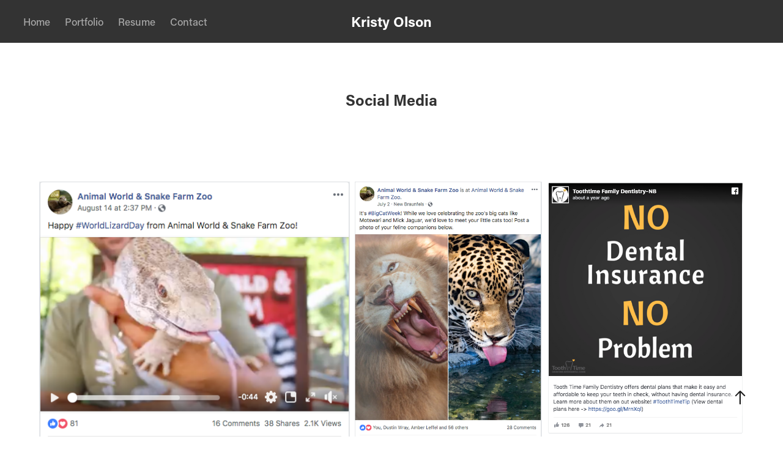

--- FILE ---
content_type: text/html; charset=utf-8
request_url: https://kristyolson.com/social-media
body_size: 5547
content:
<!DOCTYPE HTML>
<html lang="en-US">
<head>
  <meta charset="UTF-8" />
  <meta name="viewport" content="width=device-width, initial-scale=1" />
      <meta name=keywords  content="Digital Marketing Progessional,Social Media Marketing,Email Marketing,Photography,SEO,Google Ads,Google AdWords,Google Analytics" />
      <meta name=description  content="Kristy Olson - A digital marketing professional located in the San Antonio and Austin Area. Skilled in Social Media Marketing, Email Marketing, Content Creation, Photography, SEO, CPC, Google Ads, Google Analytics, and more. " />
      <meta name=twitter:card  content="summary_large_image" />
      <meta name=twitter:site  content="@AdobePortfolio" />
      <meta  property=og:title content="Kristy Olson - Social Media" />
      <meta  property=og:description content="Kristy Olson - A digital marketing professional located in the San Antonio and Austin Area. Skilled in Social Media Marketing, Email Marketing, Content Creation, Photography, SEO, CPC, Google Ads, Google Analytics, and more. " />
      <meta  property=og:image content="https://pro2-bar-s3-cdn-cf6.myportfolio.com/e88208c181079af2545807cb2a5833de/74b91d81-07a6-4c4f-907e-eefc466e435c_car_4x3.png?h=2e6047d93e249499311920eea0990047" />
      <link rel="icon" href="[data-uri]"  />
      <link rel="stylesheet" href="/dist/css/main.css" type="text/css" />
      <link rel="stylesheet" href="https://pro2-bar-s3-cdn-cf2.myportfolio.com/e88208c181079af2545807cb2a5833de/36320b6be25fe4f80c589a48cd4e0f2a1535167795.css?h=cdd16e91bc76da5ed9145e8380a85fe0" type="text/css" />
    <link rel="canonical" href="https://kristyolson.com/social-media" />
      <title>Kristy Olson - Social Media</title>
</head>
        <body class="transition-enabled">  <div class="js-responsive-nav">
    <div class="responsive-nav has-social">
      <div class="close-responsive-click-area js-close-responsive-nav">
        <div class="close-responsive-button"></div>
      </div>
          <nav class="nav-container js-editable-target editable">
                <div class="gallery-title"><a href="/work" >Home</a></div>
                <div class="gallery-title"><a href="/portfolio" >Portfolio</a></div>
      <div class="page-title">
        <a href="/resume" >Resume</a>
      </div>
      <div class="page-title">
        <a href="/contact" >Contact</a>
      </div>
          </nav>
        <div class="social pf-nav-social js-editable-target editable" data-context="theme.nav">
          <ul>
          </ul>
        </div>
    </div>
  </div>
    <header class="site-header js-site-header js-editable-target editable  js-fixed-nav js-editable-target editable" data-context="theme.nav">
        <nav class="nav-container js-editable-target editable">
                <div class="gallery-title"><a href="/work" >Home</a></div>
                <div class="gallery-title"><a href="/portfolio" >Portfolio</a></div>
      <div class="page-title">
        <a href="/resume" >Resume</a>
      </div>
      <div class="page-title">
        <a href="/contact" >Contact</a>
      </div>
        </nav>
        <div class="logo-wrap js-editable-target editable" data-context="theme.nav">
          <div class="logo logo-text  ">
              <a href="/work" class="preserve-whitespace">Kristy Olson</a>

          </div>
        </div>
        <div class="social pf-nav-social js-editable-target editable" data-context="theme.nav">
          <ul>
          </ul>
        </div>
        <div class="hamburger-click-area js-hamburger">
          <div class="hamburger">
            <i></i>
            <i></i>
            <i></i>
          </div>
        </div>
    </header>
    <div class="header-placeholder"></div>
  <div class="site-wrap cfix js-site-wrap">
    <div class="site-container">
      <div class="site-content">
        <main>
  <div class="page-container js-editable-target editable" data-context="page.page.container">
    <section class="page standard-modules">
        <header class="page-header content js-editable-target editable" data-context="pages" data-identity="id:p5b6b630dad2cfbc753862a3630991bd287015ef577f90ee40a915" data-menu="Page Header">
            <h1 class="title preserve-whitespace">Social Media</h1>
            <p class="description"></p>
        </header>
      <div class="page-content js-page-content js-editable-target editable" data-context="pages" data-identity="id:p5b6b630dad2cfbc753862a3630991bd287015ef577f90ee40a915" data-menu="Page Content">
        <div id="project-canvas" class="js-project-modules modules content">
          <div id="project-modules">
            
            
            
            
            
            
            <div class="project-module module media_collection project-module-media_collection"  style="  padding-top: 0px;
  padding-bottom: 40px;
  width: 100%;
">
  <div class="grid--main js-grid-main">
    <div class="grid__item-container js-grid-item-container" data-flex-grow="317.28813559322" style="width:317.28813559322px; flex-grow:317.28813559322;" data-src="https://pro2-bar-s3-cdn-cf.myportfolio.com/e88208c181079af2545807cb2a5833de/bb6bf6ba-c4e5-43b6-a13d-de812b042655_rw_600.png?h=bb40217a22b9c56d8dfc4860bcfa0660" data-width="504" data-height="413">
      <script type="text/html" class="js-lightbox-slide-content">
        
      </script>
      <img
        class="grid__item-image js-grid__item-image grid__item-image-lazy js-lazy"
        src="[data-uri]"
        data-src="https://pro2-bar-s3-cdn-cf.myportfolio.com/e88208c181079af2545807cb2a5833de/bb6bf6ba-c4e5-43b6-a13d-de812b042655_rw_600.png?h=bb40217a22b9c56d8dfc4860bcfa0660"
        data-srcset="https://pro2-bar-s3-cdn-cf.myportfolio.com/e88208c181079af2545807cb2a5833de/bb6bf6ba-c4e5-43b6-a13d-de812b042655_rw_600.png?h=bb40217a22b9c56d8dfc4860bcfa0660 504w,"
      >
      <span class="grid__item-filler" style="padding-bottom:81.944444444444%;"></span>
    </div>
    <div class="grid__item-container js-grid-item-container" data-flex-grow="191.02040816327" style="width:191.02040816327px; flex-grow:191.02040816327;" data-src="https://pro2-bar-s3-cdn-cf.myportfolio.com/e88208c181079af2545807cb2a5833de/b05fb175-b9db-4375-97d4-0747a39bcd91_rw_600.png?h=135b8329be8b0da0f79adbffe36f1159" data-width="504" data-height="686">
      <script type="text/html" class="js-lightbox-slide-content">
        
      </script>
      <img
        class="grid__item-image js-grid__item-image grid__item-image-lazy js-lazy"
        src="[data-uri]"
        data-src="https://pro2-bar-s3-cdn-cf.myportfolio.com/e88208c181079af2545807cb2a5833de/b05fb175-b9db-4375-97d4-0747a39bcd91_rw_600.png?h=135b8329be8b0da0f79adbffe36f1159"
        data-srcset="https://pro2-bar-s3-cdn-cf.myportfolio.com/e88208c181079af2545807cb2a5833de/b05fb175-b9db-4375-97d4-0747a39bcd91_rw_600.png?h=135b8329be8b0da0f79adbffe36f1159 504w,"
      >
      <span class="grid__item-filler" style="padding-bottom:136.11111111111%;"></span>
    </div>
    <div class="grid__item-container js-grid-item-container" data-flex-grow="200.72948328267" style="width:200.72948328267px; flex-grow:200.72948328267;" data-src="https://pro2-bar-s3-cdn-cf6.myportfolio.com/e88208c181079af2545807cb2a5833de/ae7506b7-511b-4c85-80fb-7565a889f263_rw_600.png?h=b7403dcfce8bddf1cb075a0321a89335" data-width="508" data-height="658">
      <script type="text/html" class="js-lightbox-slide-content">
        
      </script>
      <img
        class="grid__item-image js-grid__item-image grid__item-image-lazy js-lazy"
        src="[data-uri]"
        data-src="https://pro2-bar-s3-cdn-cf6.myportfolio.com/e88208c181079af2545807cb2a5833de/ae7506b7-511b-4c85-80fb-7565a889f263_rw_600.png?h=b7403dcfce8bddf1cb075a0321a89335"
        data-srcset="https://pro2-bar-s3-cdn-cf6.myportfolio.com/e88208c181079af2545807cb2a5833de/ae7506b7-511b-4c85-80fb-7565a889f263_rw_600.png?h=b7403dcfce8bddf1cb075a0321a89335 508w,"
      >
      <span class="grid__item-filler" style="padding-bottom:129.52755905512%;"></span>
    </div>
    <div class="js-grid-spacer"></div>
  </div>
</div>

            
            
            
            
            
            
            
            <div class="project-module module media_collection project-module-media_collection"  style="  padding-top: px;
  padding-bottom: px;
">
  <div class="grid--main js-grid-main">
    <div class="grid__item-container js-grid-item-container" data-flex-grow="207" style="width:207px; flex-grow:207;" data-src="https://pro2-bar-s3-cdn-cf3.myportfolio.com/e88208c181079af2545807cb2a5833de/e2a8e7a9-9deb-4e4b-adae-269ad3c7b6b7_rw_1920.PNG?h=5e45d13cf50272ee3dde6cf1effd4fbf" data-width="1242" data-height="1560">
      <script type="text/html" class="js-lightbox-slide-content">
        
      </script>
      <img
        class="grid__item-image js-grid__item-image grid__item-image-lazy js-lazy"
        src="[data-uri]"
        data-src="https://pro2-bar-s3-cdn-cf3.myportfolio.com/e88208c181079af2545807cb2a5833de/e2a8e7a9-9deb-4e4b-adae-269ad3c7b6b7_rw_1920.PNG?h=5e45d13cf50272ee3dde6cf1effd4fbf"
        data-srcset="https://pro2-bar-s3-cdn-cf3.myportfolio.com/e88208c181079af2545807cb2a5833de/e2a8e7a9-9deb-4e4b-adae-269ad3c7b6b7_rw_600.PNG?h=70694fc3cc0c5edcb3dbaaf97936f1ea 600w,https://pro2-bar-s3-cdn-cf3.myportfolio.com/e88208c181079af2545807cb2a5833de/e2a8e7a9-9deb-4e4b-adae-269ad3c7b6b7_rw_1200.PNG?h=377d3034cbb55bc645f687f7896da5af 1200w,https://pro2-bar-s3-cdn-cf3.myportfolio.com/e88208c181079af2545807cb2a5833de/e2a8e7a9-9deb-4e4b-adae-269ad3c7b6b7_rw_1920.PNG?h=5e45d13cf50272ee3dde6cf1effd4fbf 1242w,"
      >
      <span class="grid__item-filler" style="padding-bottom:125.6038647343%;"></span>
    </div>
    <div class="grid__item-container js-grid-item-container" data-flex-grow="180.30150753769" style="width:180.30150753769px; flex-grow:180.30150753769;" data-src="https://pro2-bar-s3-cdn-cf2.myportfolio.com/e88208c181079af2545807cb2a5833de/d88ddc4c-4a03-4c4d-93e9-bc8a14cd5653_rw_1920.jpeg?h=8e2a8f475048c790301e6a1744d35efc" data-width="1242" data-height="1791">
      <script type="text/html" class="js-lightbox-slide-content">
        
      </script>
      <img
        class="grid__item-image js-grid__item-image grid__item-image-lazy js-lazy"
        src="[data-uri]"
        data-src="https://pro2-bar-s3-cdn-cf2.myportfolio.com/e88208c181079af2545807cb2a5833de/d88ddc4c-4a03-4c4d-93e9-bc8a14cd5653_rw_1920.jpeg?h=8e2a8f475048c790301e6a1744d35efc"
        data-srcset="https://pro2-bar-s3-cdn-cf2.myportfolio.com/e88208c181079af2545807cb2a5833de/d88ddc4c-4a03-4c4d-93e9-bc8a14cd5653_rw_600.jpeg?h=044d63f945eee3e546ed5f182f6416a8 600w,https://pro2-bar-s3-cdn-cf2.myportfolio.com/e88208c181079af2545807cb2a5833de/d88ddc4c-4a03-4c4d-93e9-bc8a14cd5653_rw_1200.jpeg?h=96e4eddd2544796122dbfe8dc2dac05f 1200w,https://pro2-bar-s3-cdn-cf2.myportfolio.com/e88208c181079af2545807cb2a5833de/d88ddc4c-4a03-4c4d-93e9-bc8a14cd5653_rw_1920.jpeg?h=8e2a8f475048c790301e6a1744d35efc 1242w,"
      >
      <span class="grid__item-filler" style="padding-bottom:144.20289855072%;"></span>
    </div>
    <div class="grid__item-container js-grid-item-container" data-flex-grow="225.18828451883" style="width:225.18828451883px; flex-grow:225.18828451883;" data-src="https://pro2-bar-s3-cdn-cf6.myportfolio.com/e88208c181079af2545807cb2a5833de/a5395a29-a1cc-45e1-8167-d2b026d19b81_rw_1920.jpeg?h=0db604328decdf95fa472f6f1c111297" data-width="1242" data-height="1434">
      <script type="text/html" class="js-lightbox-slide-content">
        
      </script>
      <img
        class="grid__item-image js-grid__item-image grid__item-image-lazy js-lazy"
        src="[data-uri]"
        data-src="https://pro2-bar-s3-cdn-cf6.myportfolio.com/e88208c181079af2545807cb2a5833de/a5395a29-a1cc-45e1-8167-d2b026d19b81_rw_1920.jpeg?h=0db604328decdf95fa472f6f1c111297"
        data-srcset="https://pro2-bar-s3-cdn-cf6.myportfolio.com/e88208c181079af2545807cb2a5833de/a5395a29-a1cc-45e1-8167-d2b026d19b81_rw_600.jpeg?h=36e2f4a54ff1c7dfe42c2d12e805d11f 600w,https://pro2-bar-s3-cdn-cf6.myportfolio.com/e88208c181079af2545807cb2a5833de/a5395a29-a1cc-45e1-8167-d2b026d19b81_rw_1200.jpeg?h=8b0f3762c52a62a02b5f527dec06894f 1200w,https://pro2-bar-s3-cdn-cf6.myportfolio.com/e88208c181079af2545807cb2a5833de/a5395a29-a1cc-45e1-8167-d2b026d19b81_rw_1920.jpeg?h=0db604328decdf95fa472f6f1c111297 1242w,"
      >
      <span class="grid__item-filler" style="padding-bottom:115.45893719807%;"></span>
    </div>
    <div class="js-grid-spacer"></div>
  </div>
</div>

            
            
            
            
            
            
            
            <div class="project-module module media_collection project-module-media_collection"  style="  padding-top: px;
  padding-bottom: px;
">
  <div class="grid--main js-grid-main">
    <div class="grid__item-container js-grid-item-container" data-flex-grow="224.87465181058" style="width:224.87465181058px; flex-grow:224.87465181058;" data-src="https://pro2-bar-s3-cdn-cf2.myportfolio.com/e88208c181079af2545807cb2a5833de/3de5722a-fdc9-4207-aa1c-3bd4d00e9c64_rw_1920.jpeg?h=aefbaf5e820f6200e4f03103776d43ad" data-width="1242" data-height="1436">
      <script type="text/html" class="js-lightbox-slide-content">
        
      </script>
      <img
        class="grid__item-image js-grid__item-image grid__item-image-lazy js-lazy"
        src="[data-uri]"
        data-src="https://pro2-bar-s3-cdn-cf2.myportfolio.com/e88208c181079af2545807cb2a5833de/3de5722a-fdc9-4207-aa1c-3bd4d00e9c64_rw_1920.jpeg?h=aefbaf5e820f6200e4f03103776d43ad"
        data-srcset="https://pro2-bar-s3-cdn-cf2.myportfolio.com/e88208c181079af2545807cb2a5833de/3de5722a-fdc9-4207-aa1c-3bd4d00e9c64_rw_600.jpeg?h=974977892b9c0f96353ab9ff8cbbacbd 600w,https://pro2-bar-s3-cdn-cf2.myportfolio.com/e88208c181079af2545807cb2a5833de/3de5722a-fdc9-4207-aa1c-3bd4d00e9c64_rw_1200.jpeg?h=b7d5db79961d4aee5d0fa7e307086b37 1200w,https://pro2-bar-s3-cdn-cf2.myportfolio.com/e88208c181079af2545807cb2a5833de/3de5722a-fdc9-4207-aa1c-3bd4d00e9c64_rw_1920.jpeg?h=aefbaf5e820f6200e4f03103776d43ad 1242w,"
      >
      <span class="grid__item-filler" style="padding-bottom:115.61996779388%;"></span>
    </div>
    <div class="grid__item-container js-grid-item-container" data-flex-grow="226.13445378151" style="width:226.13445378151px; flex-grow:226.13445378151;" data-src="https://pro2-bar-s3-cdn-cf2.myportfolio.com/e88208c181079af2545807cb2a5833de/d805fc75-81a3-4796-ab31-9d53c32aed63_rw_1920.jpeg?h=34af15ebee679ec9e51d3ef996d3ddcd" data-width="1242" data-height="1428">
      <script type="text/html" class="js-lightbox-slide-content">
        
      </script>
      <img
        class="grid__item-image js-grid__item-image grid__item-image-lazy js-lazy"
        src="[data-uri]"
        data-src="https://pro2-bar-s3-cdn-cf2.myportfolio.com/e88208c181079af2545807cb2a5833de/d805fc75-81a3-4796-ab31-9d53c32aed63_rw_1920.jpeg?h=34af15ebee679ec9e51d3ef996d3ddcd"
        data-srcset="https://pro2-bar-s3-cdn-cf2.myportfolio.com/e88208c181079af2545807cb2a5833de/d805fc75-81a3-4796-ab31-9d53c32aed63_rw_600.jpeg?h=5d57e6a724ac3f43beb734d079e282d0 600w,https://pro2-bar-s3-cdn-cf2.myportfolio.com/e88208c181079af2545807cb2a5833de/d805fc75-81a3-4796-ab31-9d53c32aed63_rw_1200.jpeg?h=381fc817985cf165ac032e3d3f425b2b 1200w,https://pro2-bar-s3-cdn-cf2.myportfolio.com/e88208c181079af2545807cb2a5833de/d805fc75-81a3-4796-ab31-9d53c32aed63_rw_1920.jpeg?h=34af15ebee679ec9e51d3ef996d3ddcd 1242w,"
      >
      <span class="grid__item-filler" style="padding-bottom:114.97584541063%;"></span>
    </div>
    <div class="js-grid-spacer"></div>
  </div>
</div>

            
          </div>
        </div>
      </div>
    </section>
          <section class="other-projects js-editable-target editable" data-context="page.page.other_pages">
            <div class="title-wrapper">
              <div class="title-container">
                  <h3 class="other-projects-title preserve-whitespace">You may also like</h3>
              </div>
            </div>
            <div class="project-covers">
                  <a class="js-editable-target editable project-cover js-project-cover-touch hold-space" href="/logos-graphic-design" data-context="pages" data-identity="id:p5b6b62c68954d450a014b1a6506988f43f2bb57ad0afc59d13f2f" data-menu="Page Content">
                      <div class="cover-image-wrap">
                        <div class="cover-image">
                            <div class="cover cover-normal">

            <img
              class="cover__img js-lazy"
              src="https://pro2-bar-s3-cdn-cf1.myportfolio.com/e88208c181079af2545807cb2a5833de/2dc282b2-69e1-4efa-90b0-57807e957f2c_carw_4x3x32.png?h=232d90bf72c2b324c83b85abe8d93a0a"
              data-src="https://pro2-bar-s3-cdn-cf1.myportfolio.com/e88208c181079af2545807cb2a5833de/2dc282b2-69e1-4efa-90b0-57807e957f2c_car_4x3.png?h=e89048e8e503d90fb151909ba23d4b41"
              data-srcset="https://pro2-bar-s3-cdn-cf1.myportfolio.com/e88208c181079af2545807cb2a5833de/2dc282b2-69e1-4efa-90b0-57807e957f2c_carw_4x3x640.png?h=444856bfbc4a4b8845a6dc51c8304f76 640w, https://pro2-bar-s3-cdn-cf1.myportfolio.com/e88208c181079af2545807cb2a5833de/2dc282b2-69e1-4efa-90b0-57807e957f2c_carw_4x3x1280.png?h=debf9c51955eb9132dc7b611b21320a3 1280w, https://pro2-bar-s3-cdn-cf1.myportfolio.com/e88208c181079af2545807cb2a5833de/2dc282b2-69e1-4efa-90b0-57807e957f2c_carw_4x3x1366.png?h=2bb201545d153333b019e6c1f52822c5 1366w, https://pro2-bar-s3-cdn-cf1.myportfolio.com/e88208c181079af2545807cb2a5833de/2dc282b2-69e1-4efa-90b0-57807e957f2c_carw_4x3x1920.png?h=bf3327ecdc9454e96889968ccb4b4da3 1920w, https://pro2-bar-s3-cdn-cf1.myportfolio.com/e88208c181079af2545807cb2a5833de/2dc282b2-69e1-4efa-90b0-57807e957f2c_carw_4x3x2560.png?h=e2e6c68e1e0d6c06fe751b054c20c5e7 2560w, https://pro2-bar-s3-cdn-cf1.myportfolio.com/e88208c181079af2545807cb2a5833de/2dc282b2-69e1-4efa-90b0-57807e957f2c_carw_4x3x5120.png?h=6a3cdd42c113eadcacb82a0b78e424e4 5120w"
              data-sizes="(max-width: 540px) 100vw, (max-width: 768px) 50vw, calc(1200px / 4)"
            >
                                      </div>
                        </div>
                      </div>
                    <div class="details-wrap">
                      <div class="details">
                        <div class="details-inner">
                            <div class="title preserve-whitespace">Logos &amp; Graphic Design</div>
                            <div class="date">2018</div>
                        </div>
                      </div>
                    </div>
                  </a>
                  <a class="js-editable-target editable project-cover js-project-cover-touch hold-space" href="/photography" data-context="pages" data-identity="id:p5b6b62d8c96e753b50ac3180264d81c3281e5c0bdd454dbaa101c" data-menu="Page Content">
                      <div class="cover-image-wrap">
                        <div class="cover-image">
                            <div class="cover cover-normal">

            <img
              class="cover__img js-lazy"
              src="https://pro2-bar-s3-cdn-cf1.myportfolio.com/e88208c181079af2545807cb2a5833de/22c2ce5a-8860-4c0e-847a-f1e20fa88796_carw_4x3x32.jpg?h=287ed121a02ab3a4c2fd0641948affcc"
              data-src="https://pro2-bar-s3-cdn-cf1.myportfolio.com/e88208c181079af2545807cb2a5833de/22c2ce5a-8860-4c0e-847a-f1e20fa88796_car_4x3.jpg?h=f7a517e966841eb2496dd351bb3c799d"
              data-srcset="https://pro2-bar-s3-cdn-cf1.myportfolio.com/e88208c181079af2545807cb2a5833de/22c2ce5a-8860-4c0e-847a-f1e20fa88796_carw_4x3x640.jpg?h=09f809e233a5e24f4ae914cf015857dd 640w, https://pro2-bar-s3-cdn-cf1.myportfolio.com/e88208c181079af2545807cb2a5833de/22c2ce5a-8860-4c0e-847a-f1e20fa88796_carw_4x3x1280.jpg?h=120712a181fc7697b22efd57ef7172ae 1280w, https://pro2-bar-s3-cdn-cf1.myportfolio.com/e88208c181079af2545807cb2a5833de/22c2ce5a-8860-4c0e-847a-f1e20fa88796_carw_4x3x1366.jpg?h=c21465e3e9f7a6993fbc76dd830c93b9 1366w, https://pro2-bar-s3-cdn-cf1.myportfolio.com/e88208c181079af2545807cb2a5833de/22c2ce5a-8860-4c0e-847a-f1e20fa88796_carw_4x3x1920.jpg?h=84450efe787fb731e6c5c9d0c7465167 1920w, https://pro2-bar-s3-cdn-cf1.myportfolio.com/e88208c181079af2545807cb2a5833de/22c2ce5a-8860-4c0e-847a-f1e20fa88796_carw_4x3x2560.jpg?h=50e1f55210f4ee3c1f63ef8b1b744f6f 2560w, https://pro2-bar-s3-cdn-cf1.myportfolio.com/e88208c181079af2545807cb2a5833de/22c2ce5a-8860-4c0e-847a-f1e20fa88796_carw_4x3x5120.jpg?h=023618faf7342aad18519efb4106dba9 5120w"
              data-sizes="(max-width: 540px) 100vw, (max-width: 768px) 50vw, calc(1200px / 4)"
            >
                                      </div>
                        </div>
                      </div>
                    <div class="details-wrap">
                      <div class="details">
                        <div class="details-inner">
                            <div class="title preserve-whitespace">Photography &amp; Video</div>
                            <div class="date">2018</div>
                        </div>
                      </div>
                    </div>
                  </a>
                  <a class="js-editable-target editable project-cover js-project-cover-touch hold-space" href="/websites" data-context="pages" data-identity="id:p5b6b62a4acb64605e70dd5dde62d5a90ac68caef051797dff6f8a" data-menu="Page Content">
                      <div class="cover-image-wrap">
                        <div class="cover-image">
                            <div class="cover cover-normal">

            <img
              class="cover__img js-lazy"
              src="https://pro2-bar-s3-cdn-cf1.myportfolio.com/e88208c181079af2545807cb2a5833de/29f0e769-0061-4a49-8d22-fdc62554539c_carw_4x3x32.png?h=10a938662d3a5d60a9dffb7707722230"
              data-src="https://pro2-bar-s3-cdn-cf1.myportfolio.com/e88208c181079af2545807cb2a5833de/29f0e769-0061-4a49-8d22-fdc62554539c_car_4x3.png?h=73808a02d8f85f5febb68d3a9c399e98"
              data-srcset="https://pro2-bar-s3-cdn-cf1.myportfolio.com/e88208c181079af2545807cb2a5833de/29f0e769-0061-4a49-8d22-fdc62554539c_carw_4x3x640.png?h=7deb21ec4adf8b95d5097f9a745652ac 640w, https://pro2-bar-s3-cdn-cf1.myportfolio.com/e88208c181079af2545807cb2a5833de/29f0e769-0061-4a49-8d22-fdc62554539c_carw_4x3x1280.png?h=ed5ddd084160df621cca84b527afc495 1280w, https://pro2-bar-s3-cdn-cf1.myportfolio.com/e88208c181079af2545807cb2a5833de/29f0e769-0061-4a49-8d22-fdc62554539c_carw_4x3x1366.png?h=e0985c9bbab03901efffd900e5ea3d67 1366w, https://pro2-bar-s3-cdn-cf1.myportfolio.com/e88208c181079af2545807cb2a5833de/29f0e769-0061-4a49-8d22-fdc62554539c_carw_4x3x1920.png?h=c54f55fd15073e1248394874bdb221ca 1920w, https://pro2-bar-s3-cdn-cf1.myportfolio.com/e88208c181079af2545807cb2a5833de/29f0e769-0061-4a49-8d22-fdc62554539c_carw_4x3x2560.png?h=b44cd48ca4dd4684a698a2d3e3a56ffd 2560w, https://pro2-bar-s3-cdn-cf1.myportfolio.com/e88208c181079af2545807cb2a5833de/29f0e769-0061-4a49-8d22-fdc62554539c_carw_4x3x5120.png?h=419c71ecc1038399f16ac4313b3ac666 5120w"
              data-sizes="(max-width: 540px) 100vw, (max-width: 768px) 50vw, calc(1200px / 4)"
            >
                                      </div>
                        </div>
                      </div>
                    <div class="details-wrap">
                      <div class="details">
                        <div class="details-inner">
                            <div class="title preserve-whitespace">Websites</div>
                            <div class="date">2018</div>
                        </div>
                      </div>
                    </div>
                  </a>
            </div>
          </section>
        <section class="back-to-top js-editable-target editable">
          <a href="#"><span class="arrow">&uarr;</span><span class="preserve-whitespace">Back to Top</span></a>
        </section>
        <a class="back-to-top-fixed js-editable-target editable js-back-to-top" href="#">
          <svg version="1.1" id="Layer_1" xmlns="http://www.w3.org/2000/svg" xmlns:xlink="http://www.w3.org/1999/xlink" x="0px" y="0px"
           viewBox="0 0 26 26" style="enable-background:new 0 0 26 26;" xml:space="preserve" class="icon icon-back-to-top">
          <g>
            <path d="M13.8,1.3L21.6,9c0.1,0.1,0.1,0.3,0.2,0.4c0.1,0.1,0.1,0.3,0.1,0.4s0,0.3-0.1,0.4c-0.1,0.1-0.1,0.3-0.3,0.4
              c-0.1,0.1-0.2,0.2-0.4,0.3c-0.2,0.1-0.3,0.1-0.4,0.1c-0.1,0-0.3,0-0.4-0.1c-0.2-0.1-0.3-0.2-0.4-0.3L14.2,5l0,19.1
              c0,0.2-0.1,0.3-0.1,0.5c0,0.1-0.1,0.3-0.3,0.4c-0.1,0.1-0.2,0.2-0.4,0.3c-0.1,0.1-0.3,0.1-0.5,0.1c-0.1,0-0.3,0-0.4-0.1
              c-0.1-0.1-0.3-0.1-0.4-0.3c-0.1-0.1-0.2-0.2-0.3-0.4c-0.1-0.1-0.1-0.3-0.1-0.5l0-19.1l-5.7,5.7C6,10.8,5.8,10.9,5.7,11
              c-0.1,0.1-0.3,0.1-0.4,0.1c-0.2,0-0.3,0-0.4-0.1c-0.1-0.1-0.3-0.2-0.4-0.3c-0.1-0.1-0.1-0.2-0.2-0.4C4.1,10.2,4,10.1,4.1,9.9
              c0-0.1,0-0.3,0.1-0.4c0-0.1,0.1-0.3,0.3-0.4l7.7-7.8c0.1,0,0.2-0.1,0.2-0.1c0,0,0.1-0.1,0.2-0.1c0.1,0,0.2,0,0.2-0.1
              c0.1,0,0.1,0,0.2,0c0,0,0.1,0,0.2,0c0.1,0,0.2,0,0.2,0.1c0.1,0,0.1,0.1,0.2,0.1C13.7,1.2,13.8,1.2,13.8,1.3z"/>
          </g>
          </svg>
        </a>
  </div>
        </main>
      </div>
    </div>
  </div>
<div class="cookie-banner js-cookie-banner">
  <p>Insert copy here, which should vary depending on your region. <a class="consent-link" href="#">Accept</a></p>
  <svg xmlns="http://www.w3.org/2000/svg" viewBox="-6458 -2604 16 16" class='close-btn'>
    <g id="Group_1479" data-name="Group 1479" transform="translate(-8281.367 -3556.368)">
      <rect id="Rectangle_6401" data-name="Rectangle 6401" class="stroke" width="1.968" height="20.66" transform="translate(1823.367 953.759) rotate(-45)"/>
      <rect id="Rectangle_6402" data-name="Rectangle 6402" class="stroke" width="1.968" height="20.66" transform="translate(1824.758 968.368) rotate(-135)"/>
    </g>
  </svg>
</div>
</body>
<script type="text/javascript">
  // fix for Safari's back/forward cache
  window.onpageshow = function(e) {
    if (e.persisted) { window.location.reload(); }
  };
</script>
  <script type="text/javascript" src="//use.typekit.net/ik/[base64].js?cb=35f77bfb8b50944859ea3d3804e7194e7a3173fb"></script>
  <script type="text/javascript">var __config__ = {"page_id":"p5b6b630dad2cfbc753862a3630991bd287015ef577f90ee40a915","theme":{"name":"lukas"},"pageTransition":true,"linkTransition":true,"disableDownload":true,"localizedValidationMessages":{"required":"This field is required","Email":"This field must be a valid email address"},"lightbox":{"enabled":true,"color":{"opacity":0.94,"hex":"#fff"}},"cookie_banner":{"enabled":false},"googleAnalytics":{"trackingCode":"UA-124717880-1","anonymization":false}};</script>
  <script type="text/javascript" src="/site/translations?cb=35f77bfb8b50944859ea3d3804e7194e7a3173fb"></script>
  <script type="text/javascript" src="/dist/js/main.js?cb=35f77bfb8b50944859ea3d3804e7194e7a3173fb"></script>
</html>
